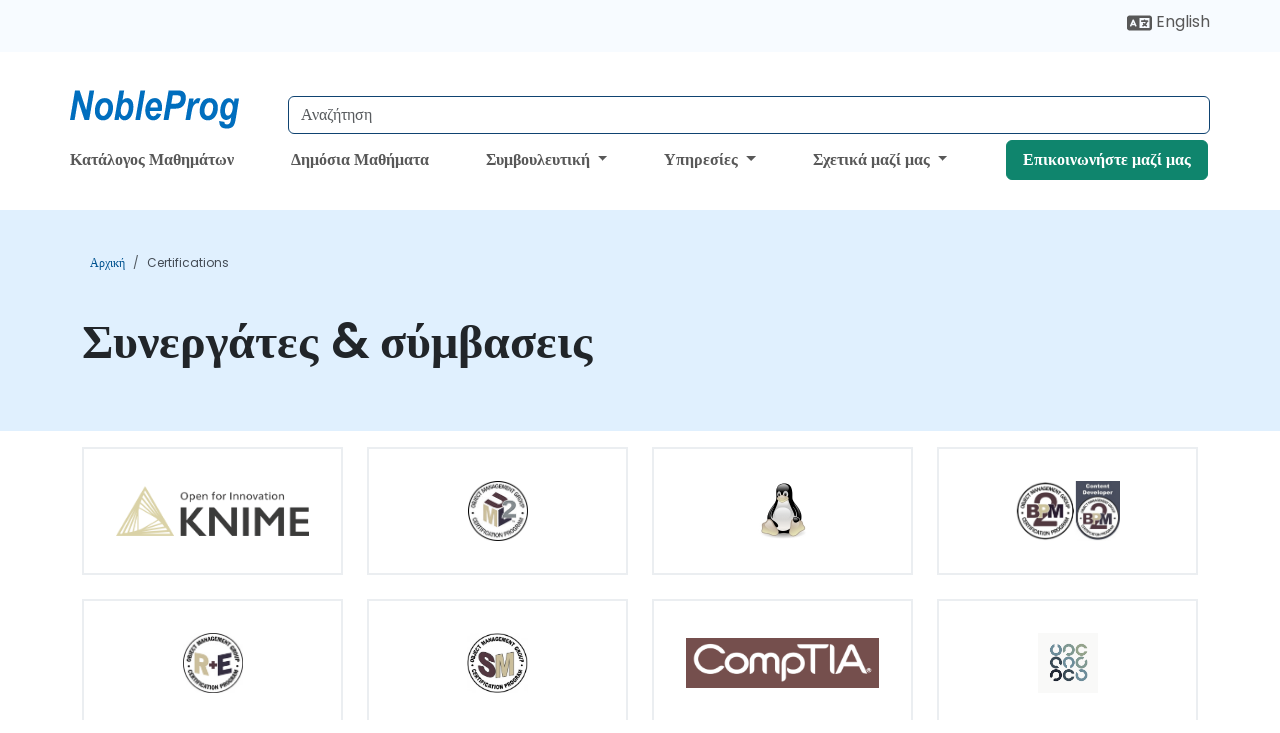

--- FILE ---
content_type: text/html; charset=UTF-8
request_url: https://www.nobleprog.gr/certifications
body_size: 16887
content:
<!DOCTYPE html>
<html lang="el" translate="no">
<head>
    <meta http-equiv="content-type" content="text/html; charset=utf-8">
    <meta name="viewport" content="width=device-width,initial-scale=1,maximum-scale=5,user-scalable=yes">
    <meta http-equiv="X-UA-Compatible" content="IE=edge">
    <meta name="HandheldFriendly" content="true">
        <link rel="canonical" href="https://www.nobleprog.gr/certifications">
        <meta name="description" content="NobleProg prepares you for many professional certifications. To name a few, OCEB2, OCUP, OCRES, CAT, LPIC...">
    <meta property="og:description" content="NobleProg prepares you for many professional certifications. To name a few, OCEB2, OCUP, OCRES, CAT, LPIC...">
    <link rel="alternate" href="https://www.nobleprog.gr/certifications" hreflang="x-default">
<link rel="alternate" href="https://www.nobleprog.gr/en/certifications" hreflang="en-gr">
<link rel="alternate" href="https://www.nobleprog.gr/en/certifications" hreflang="en">
<link rel="alternate" href="https://www.nobleprog.gr/certifications" hreflang="el-gr">
<link rel="alternate" href="https://www.nobleprog.gr/certifications" hreflang="el">

        <meta name="keywords" content="certificate,certifications,professional certification">

    <link rel="preload" href="/npfrontend/nplib/css/poppins2.woff2" as="font" type="font/woff2" crossorigin>
    <link rel="preload" href="/npfrontend/nplib/plugins/fontawesome/webfonts/fa-solid-900-cust.woff2" as="font" type="font/woff2" crossorigin>
    <link rel="preconnect" href="https://piwik.nobleprog.com" crossorigin="anonymous">
    <link rel="preconnect" href="https://lhc.nobleprog.com" crossorigin="anonymous">
    <link rel="preload" href="/npfrontend/nplib/css/bootstrap/bootstrap-cust.min.css" as="style">
    <link rel="preload" href="/npfrontend/nplib/css/all.min.css?np031" as="style" media="screen">
    <link rel="preload" href="/npfrontend/nplib/js/jquery/jquery-4.0.0-beta.2.min.js" as="script">
    <link rel="preload" href="/npfrontend/nplib/js/bootstrap/bootstrap.bundle-cust.min.js" as="script">
    <link rel="preload" href="/npfrontend/nplib/js/custom/main.js?np005" as="script">
    <link rel="preload" href="/npfrontend/nptemplates/topmenu.min.js" as="script">
    <link rel="preload" href="/npfrontend/nplib/np_live_chat/np_live_chat.js" as="script">

    <link rel="preload" href="/npfrontend/nplib/js/custom/np-carousel/np-carousel.min.js" as="script">
    <link rel="preload" href="/npfrontend/nplib/js/custom/np-carousel/np-carousel.min.css" as="style" media="screen">
    <link rel="preload" href="/npfrontend/nplib/js/piwik.js" as="script">
    <title>Συνεργάτες & σύμβασεις | NobleProg Ελλάδα</title>

    <link href="/npfrontend/nplib/css/bootstrap/bootstrap-cust.min.css" rel="stylesheet" type="text/css">
    <link href="/npfrontend/nplib/css/all.min.css?np031" rel="stylesheet" type="text/css" media="screen">
    <link href="/npfrontend/nplib/js/custom/np-carousel/np-carousel.min.css" rel='stylesheet' type="text/css" media="screen">

    <!-- Define Javascript Libraries -->
    <script src="/npfrontend/nplib/js/jquery/jquery-4.0.0-beta.2.min.js"></script>
    <script src="/npfrontend/nplib/js/bootstrap/bootstrap.bundle-cust.min.js"></script>
    <script src="/npfrontend/nplib/js/custom/main.js?np005"></script>
    <script src="/npfrontend/nplib/js/custom/np-carousel/np-carousel.min.js"></script>

<!-- Open Graph -->
<meta property="og:title" content="Συνεργάτες & σύμβασεις | NobleProg Ελλάδα">
<meta property="og:url" content="https://www.nobleprog.gr/certifications">
<meta property="og:image" content="https://www.nobleprog.gr/npfrontend/assets/images/opengraph/nobleprog-website.svg">
<meta property="og:type" content="website">
<meta name="author" content="NobleProg">

    <!-- MATOMO START - PIWIK -->
    <script>
        var _paq = _paq || [];
        _paq.push(['enableHeartBeatTimer', 10]);
        var dimensions = {"dimension4":"www.nobleprog.gr"};
        _paq.push(['trackPageView', window.document.title, dimensions]);
        _paq.push(['enableLinkTracking']);
        (function() {
            var u = "//piwik.nobleprog.com/";
            _paq.push(['setTrackerUrl', u + 'piwik.php']);
            _paq.push(['setSiteId', 2]);
            _paq.push(["setDoNotTrack", 1]);
            var d = document,
                g = d.createElement('script'),
                s = d.getElementsByTagName('script')[0];
            g.type = 'text/javascript';
            g.async = true;
            g.defer = true;
            g.src = '/npfrontend/nplib/js/piwik.js';
            s.parentNode.insertBefore(g, s);
        })();
    </script>
    <!-- MATOMO END -->
    
    <!-- JSERR START -->
        <!-- End JSERR -->

    <link rel="icon" type="image/png" href="/favicon.png">
            <script>
            var Backdrop = {"settings":{"livechat":{"language":"","department":10,"lhc_url":"lhc.nobleprog.com","domain":"https:\/\/www.nobleprog.gr\/"}}};
        </script>
        <script defer src="/npfrontend/nplib/np_live_chat/np_live_chat.js"></script>
    </head>

<body>
    <style>.sales-area-item{color:var(--link-grey);text-decoration:none;text-align:left;} .sales-area-item:hover{color:var(--bs-link-color)}</style>
    <nav id="contact-nav" class="container-fluid">
        <div class="container d-flex align-items-center justify-content-lg-end overflow-hidden" style='column-gap:14px; '>
                        <div id="lang-switch-links2">
                    <a title='Select Site Language' href='/en/certifications'><svg height='20px' viewBox='0 0 640 512'><use xlink:href='/npfrontend/assets/icons.svg#icon-lang-switch'></use></svg><span class='d-none d-lg-inline'> English</span></a>               </div>
                        <a id="selected-phone-anchor" class='d-none' href="tel:" rel="nofollow" onclick="return window.innerWidth < 768;" title="Τηλεφωνικός αριθμός για επικοινωνία">
                <svg width="18" height="18" viewBox="0 0 24 24"><use xlink:href="/npfrontend/assets/icons.svg#icon-phone"></use></svg>
                                                <span id="selected-phone-anchor-text"></span>
            </a>
            <a href="mailto: ?>" id="selected-email-anchor" class='d-none' title="Επικοινωνήστε με email">
            <svg width="18" height="18" viewBox="0 0 24 24"><use xlink:href="/npfrontend/assets/icons.svg#icon-envelope"></use></svg>
                <span class="np_mail" id='selected-email-anchor-text'></span>
            </a>
            <a class="btn-green btn-contactus d-lg-none" href="/contact-us">Επικοινωνήστε μαζί μας</a>

                    </div>
    </nav>
        <script> const language_url = ''; getContactInfo(language_url); </script>

    <div id="choose-country-region" class="container topmenu">
        <nav class="navbar navbar-expand-md">
            <div class='d-flex w-100 justify-content-between'>
                <div class="d-flex align-items-md-end align-items-start flex-column flex-md-row w-100 gap-md-1">
                    <a href="/" title="Συνεργάτες & σύμβασεις | NobleProg Ελλάδα" class="d-flex w-md-50">
                        <svg width="206" height="50" viewBox="0 0 206 30">
    <!-- Logotype -->
    <use xlink:href="/npfrontend/assets/icons.svg#logotype" />
    <!-- Flag -->
    <use xlink:href="/npfrontend/assets/icons.svg#flag-gr" x="176" y="-10" />
</svg>
                    </a>
                    <form id="searchBarForm" method="GET" action="https://search.nobleprog.com" class="flex-grow-1 w-100 w-md-50" style="padding-left: 12px;">
                        <input type="text" name="q" style="border: 1px solid var(--bg-blue-dark);" autocomplete="on" class="form-control" aria-label="Search Courses" placeholder="Αναζήτηση" size="10" maxlength="128" required="">
                        <input type="hidden" name="np_site" value="www.nobleprog.gr">
                        <input type="hidden" name="lang" value="el">
                    </form>
                </div>
                <div class="mobile-menu">
                    <button class="navbar-toggler collapsed border-0" type="button" data-bs-toggle="collapse" data-bs-target="#navbarSupportedContent" aria-controls="navbarSupportedContent" aria-expanded="false" aria-label="Toggle navigation">
                        <span class="navbar-toggler-icon"></span>
                        <span class="navbar-toggler-icon"></span>
                        <span class="navbar-toggler-icon"></span>
                    </button>
                </div>
            </div>
            <div class="topmenu-navs collapse navbar-collapse" id="navbarSupportedContent">
                <ul class="nav-tabs navbar-nav" style="align-items: baseline;">
        <li class="col-md-auto menu menu-link lowercase"><a class="d-block" href="/seminaria "> Κατάλογος Μαθημάτων</a></li>
    <li class="col-md-auto menu menu-link lowercase"><a class="d-block" href="/public-courses "> Δημόσια Μαθήματα</a></li>
    <li class="col-md-auto menu dropdown nav-dropdown">
        <a class="dropdown-toggle main-nav-dropdown-toggle" data-bs-toggle="dropdown" href="#">
            Συμβουλευτική            <b class="caret"></b>
        </a>
        <ul class="dropdown-menu main-nav-dropdown dropdown-index dropdown-menu-end">

                                <li><a class="d-block" href="/consultancy">Η προσέγγισή μας</a></li>
                <li class='list-group-item'>
            <form action='/enquiry-v2?type=consultancy' method='GET'>
                <input type='hidden' name='type' value='consultancy'>
                <button class='btn btn-link text-decoration-none' >Συμβουλευτική Αίτημα</button>
            </form>
        </li>                    <li><a class="d-block" href="/consultancy-catalogue">Κατάλογος συμβουλευτικών</a></li>
                
        </ul>
    </li>

    <li class="col-md-auto menu dropdown nav-dropdown">
        <a class="dropdown-toggle main-nav-dropdown-toggle" data-bs-toggle="dropdown" href="#">
            Υπηρεσίες            <b class="caret"></b>
        </a>
        <ul class="dropdown-menu main-nav-dropdown dropdown-index dropdown-menu-end">

                                <li><a class="d-block" href="/digital-transformation">Digitale Veränderung</a></li>
                                    <li><a class="d-block" href="/managed-training-services">Υπηρεσία Διαχείρισης Κατάρτισης</a></li>
                                    <li><a class="d-block" href="/instructor-led-online-training-courses">Πλατφόρμα παροχής κατάρτισης</a></li>
                                    <li><a class="d-block" href="/corporate-learning-solutions">Διαδρομές μάθησης</a></li>
                                    <li class="dropdown dropdown-sub-menu-container dropend">
                        <a class="dropdown-toggle dropdown-toggle-sub-menu" href="#" id="dropdownSubMenu" data-bs-toggle="dropdown">
                            <span class='dropdown-sub-menu-title'>
                                Ανεκτή μεταπλάσιος                            </span>
                            <b class="caret"></b>
                        </a>
                        <ul class="dropdown-menu dropdown-sub-menu" aria-labelledby="dropdownSubMenu">
                                                            <li><a class="d-block" href="/what-is-reskilling">Τι είναι η ανεκτή μεταπλάσιος;</a></li>
                                                            <li><a class="d-block" href="/our-approach">Η προσέγγισή μας</a></li>
                                                            <li><a class="d-block" href="/our-experience">Η εμπειρία μας</a></li>
                                                            <li><a class="d-block" href="/our-bootcamps">Τα πρόγραμμάτα καθοδήγησης μας</a></li>
                                                    </ul>
                    </li>
                                <li><a class="d-block" href="/resources">Υπουργικές Πόροι</a></li>
                
        </ul>
    </li>

    <li class="col-md-auto menu dropdown nav-dropdown">
        <a class="dropdown-toggle main-nav-dropdown-toggle" data-bs-toggle="dropdown" href="#">
            Σχετικά μαζί μας            <b class="caret"></b>
        </a>
        <ul class="dropdown-menu main-nav-dropdown dropdown-index dropdown-menu-end">

                                <li><a class="d-block" href="/about-us">Σχετικά μαζί μας</a></li>
                                    <li><a class="d-block" href="/reason-for-existence">Λόγος Εξίστασης</a></li>
                                    <li><a class="d-block" href="/certifications">Συνεργάτες & σύμβασεις</a></li>
                                    <li><a class="d-block" href="/training-methods">Μέθοδοι Κατάρτισης</a></li>
                                    <li><a class="d-block" href="/clients-and-references">Πελάτες</a></li>
                                    <li><a class="d-block" href="/e-certificate">E-Πιστοποίηση</a></li>
                                    <li><a class="d-block" href="/testimonials">Σχόλια</a></li>
                                    <li><a class="d-block" href="/careers">Προσωπικό</a></li>
                                    <li><a class="d-block" href="/terms-and-conditions">T&C</a></li>
                                    <li><a class="d-block" href="/faqs">FAQ</a></li>
                
        </ul>
    </li>

    <li class='col-md-auto menu menu-link lowercase d-none d-lg-block'>
        <a class="btn-green btn-contactus" href="/contact-us">Επικοινωνήστε μαζί μας</a>
    </li>
    
</ul>

<style>
    .course-catalogue-menu .columns:hover{
        background-color: inherit!important;
    }
.dropdown-sub-menu-container .dropdown-menu {
    display:none;
    margin-top: 0;
}
.dropdown-sub-menu-container:hover>.dropdown-sub-menu {display:block}
.dropdown-sub-menu-container.dropend .dropdown-toggle::after{
    border-top:0.35em solid transparent;
    border-bottom:0.35em solid transparent;
    border-left:0.35em solid
}

@media screen and (min-width: 769px) {
    .dropend:hover>.dropdown-sub-menu {
        position:absolute;
        top:0;
        left:100%
    }
    .dropdown-toggle-sub-menu>span {
        display:inline-block;
        width:90%
    }
}
</style>
<script async src="/npfrontend/nptemplates/topmenu.min.js"></script>
            </div>
        </nav>
    </div>

    <!--CONTENT CONTAINER-->
    <main id="content-container">
        <!-- BANNER SECTION -->
<div class="course-banner banner-header lightblue course">
    <!-- BREADCRUMBS -->
    <div class="container main-breadcrumb">
        <div class="row col-md-12">
            <nav aria-label="breadcrumb">
        <ol class="breadcrumb">
                                <li class="breadcrumb-item">
                        <a href="/">Αρχική</a>
                    </li>
                                    <li class="breadcrumb-item active">
                        <a href="/certifications" class="last-breadcrumb">Certifications</a>
                    </li>
                        </ol>
    </nav>
        </div>
    </div>
    
    <!-- HEADERS-->
    <div class="container">
        <div class="row">
            <div class="col-md-9">
                <h1 class="general-header">Συνεργάτες & σύμβασεις</h1>
            </div>
        </div>
    </div>
</div>

<div class="container mt-3">
    <div class="row">
                    <div class="col-sm-3 certification-linkbox">
                <a href="/cert/cert_knime">
                    <div class="card card-body">
                        <img loading="lazy" alt="cert_knime" src="/sites/hitrahr/files/knime_logo.png" data-src="/sites/hitrahr/files/knime_logo.png" style="height:60px;">
                    </div>
                </a>
            </div>
            
                    <div class="col-sm-3 certification-linkbox">
                <a href="/cert/cert_ocup2">
                    <div class="card card-body">
                        <img loading="lazy" alt="cert_ocup2" src="/sites/hitrahr/files/ocup2.png" data-src="/sites/hitrahr/files/ocup2.png" style="height:60px;">
                    </div>
                </a>
            </div>
            
                    <div class="col-sm-3 certification-linkbox">
                <a href="/cert/cert_lpic">
                    <div class="card card-body">
                        <img loading="lazy" alt="cert_lpic" src="/sites/hitrahr/files/lpi.jpg" data-src="/sites/hitrahr/files/lpi.jpg" style="height:60px;">
                    </div>
                </a>
            </div>
            
                    <div class="col-sm-3 certification-linkbox">
                <a href="/cert/cert_oceb2">
                    <div class="card card-body">
                        <img loading="lazy" alt="cert_oceb2" src="/sites/hitrahr/files/oceb2.jpg" data-src="/sites/hitrahr/files/oceb2.jpg" style="height:60px;">
                    </div>
                </a>
            </div>
            
                    <div class="col-sm-3 certification-linkbox">
                <a href="/cert/cert_ocres">
                    <div class="card card-body">
                        <img loading="lazy" alt="cert_ocres" src="/sites/hitrahr/files/ocres-logo-mid.jpg" data-src="/sites/hitrahr/files/ocres-logo-mid.jpg" style="height:60px;">
                    </div>
                </a>
            </div>
            
                    <div class="col-sm-3 certification-linkbox">
                <a href="/cert/cert_ocsmp">
                    <div class="card card-body">
                        <img loading="lazy" alt="cert_ocsmp" src="/sites/hitrahr/files/ocsmp-11.jpg" data-src="/sites/hitrahr/files/ocsmp-11.jpg" style="height:60px;">
                    </div>
                </a>
            </div>
            
                    <div class="col-sm-3 certification-linkbox">
                <a href="/cert/comptia_cert">
                    <div class="card card-body">
                        <img loading="lazy" alt="comptia_cert" src="/sites/hitrahr/files/comptia_2048_x_539_px.png" data-src="/sites/hitrahr/files/comptia_2048_x_539_px.png" style="height:60px;">
                    </div>
                </a>
            </div>
            
                    <div class="col-sm-3 certification-linkbox">
                <a href="/cert/cert_isaca">
                    <div class="card card-body">
                        <img loading="lazy" alt="cert_isaca" src="/sites/hitrahr/files/isaca.png" data-src="/sites/hitrahr/files/isaca.png" style="height:60px;">
                    </div>
                </a>
            </div>
            
            </div>
</div>    </main>

            <div id="isl-domain-switch" class="isl container nav-hide">
    <div class='d-flex align-items-center mb-2 mt-4 justify-content-between'>
        <h2 class="block-title my-0">Αυτή η ιστοσελίδα σε άλλες χώρες/περιοχές</h2>
        <div class='d-flex justify-content-center align-items-center'>
            <button type="button" class="btn-close p-0" onclick="isl_switch('isl-domain-switch')"></button>
        </div>
    </div>
        <div>
        <input type="radio" name="sections" style="display:none" id="Europe"  checked>
        <article>
            <div class="row">
                <div class="col-sm-12">
                    <h3 class="mt-4 mb-2">Europe</h3>
                </div>
                                <div class="col-sm-3 mt-1 mb-1"><a id="current-site" href='/'>Greece</a></div>
                                <div class="col-sm-3 mt-1 mb-1"><a href='https://www.nobleprog.at'>Österreich (Austria)</a></div>
                                <div class="col-sm-3 mt-1 mb-1"><a href='https://www.nobleprog.ch'>Schweiz (Switzerland)</a></div>
                                <div class="col-sm-3 mt-1 mb-1"><a href='https://www.nobleprog.de'>Deutschland (Germany)</a></div>
                                <div class="col-sm-3 mt-1 mb-1"><a href='https://www.nobleprog.cz'>Czech Republic</a></div>
                                <div class="col-sm-3 mt-1 mb-1"><a href='https://www.nobleprog.dk'>Denmark</a></div>
                                <div class="col-sm-3 mt-1 mb-1"><a href='https://www.nobleprog.ee'>Estonia</a></div>
                                <div class="col-sm-3 mt-1 mb-1"><a href='https://www.nobleprog.fi'>Finland</a></div>
                                <div class="col-sm-3 mt-1 mb-1"><a href='https://www.nobleprog.hu'>Magyarország (Hungary)</a></div>
                                <div class="col-sm-3 mt-1 mb-1"><a href='https://www.nobleprog.ie'>Ireland</a></div>
                                <div class="col-sm-3 mt-1 mb-1"><a href='https://www.nobleprog.lu'>Luxembourg</a></div>
                                <div class="col-sm-3 mt-1 mb-1"><a href='https://www.nobleprog.lv'>Latvia</a></div>
                                <div class="col-sm-3 mt-1 mb-1"><a href='https://www.nobleprog.es'>España (Spain)</a></div>
                                <div class="col-sm-3 mt-1 mb-1"><a href='https://www.nobleprog.it'>Italia (Italy)</a></div>
                                <div class="col-sm-3 mt-1 mb-1"><a href='https://www.nobleprog.lt'>Lithuania</a></div>
                                <div class="col-sm-3 mt-1 mb-1"><a href='https://www.nobleprog.nl'>Nederland (Netherlands)</a></div>
                                <div class="col-sm-3 mt-1 mb-1"><a href='https://www.nobleprog.co.no'>Norway</a></div>
                                <div class="col-sm-3 mt-1 mb-1"><a href='https://www.nobleprog.pt'>Portugal</a></div>
                                <div class="col-sm-3 mt-1 mb-1"><a href='https://www.nobleprog.ro'>România (Romania)</a></div>
                                <div class="col-sm-3 mt-1 mb-1"><a href='https://www.nobleprog.se'>Sverige (Sweden)</a></div>
                                <div class="col-sm-3 mt-1 mb-1"><a href='https://www.nobleprog.com.tr'>Türkiye (Turkey)</a></div>
                                <div class="col-sm-3 mt-1 mb-1"><a href='https://www.nobleprog.com.mt'>Malta</a></div>
                                <div class="col-sm-3 mt-1 mb-1"><a href='https://www.nobleprog.be'>Belgique (Belgium)</a></div>
                                <div class="col-sm-3 mt-1 mb-1"><a href='https://www.nobleprog.fr'>France</a></div>
                                <div class="col-sm-3 mt-1 mb-1"><a href='https://www.nobleprog.pl'>Polska (Poland)</a></div>
                                <div class="col-sm-3 mt-1 mb-1"><a href='https://www.nobleprog.co.uk'>United Kingdom</a></div>
                                <div class="col-sm-3 mt-1 mb-1"><a href='https://www.nobleprog.bg'>Bulgaria</a></div>
                                <div class="col-sm-3 mt-1 mb-1"><a href='https://www.nobleprog.md'>Moldova</a></div>
                                <div class="col-sm-3 mt-1 mb-1"><a href='https://www.nobleprog.sk'>Slovakia</a></div>
                                <div class="col-sm-3 mt-1 mb-1"><a href='https://www.nobleprog.si'>Slovenia</a></div>
                                <div class="col-sm-3 mt-1 mb-1"><a href='https://www.nobleprog.com.hr'>Croatia</a></div>
                                <div class="col-sm-3 mt-1 mb-1"><a href='https://www.nobleprog.co.rs'>Serbia</a></div>
                            </div>
        </article>
    </div>
        <div>
        <input type="radio" name="sections" style="display:none" id="Asia" >
        <article>
            <div class="row">
                <div class="col-sm-12">
                    <h3 class="mt-4 mb-2">Asia Pacific</h3>
                </div>
                                <div class="col-sm-3 mt-1 mb-1"><a href='https://www.nobleprog.cn'>中国 (China)</a></div>
                                <div class="col-sm-3 mt-1 mb-1"><a class="isl-indent" href='https://www.nobleprog.hk'>香港 (Hong Kong)</a></div>
                                <div class="col-sm-3 mt-1 mb-1"><a class="isl-indent" href='https://www.nobleprog.mo'>澳門 (Macao)</a></div>
                                <div class="col-sm-3 mt-1 mb-1"><a class="isl-indent" href='https://www.nobleprog.tw'>台灣 (Taiwan)</a></div>
                                <div class="col-sm-3 mt-1 mb-1"><a href='https://www.nobleprog.co.jp'>日本 (Japan)</a></div>
                                <div class="col-sm-3 mt-1 mb-1"><a href='https://www.nobleprog.com.au'>Australia</a></div>
                                <div class="col-sm-3 mt-1 mb-1"><a href='https://www.nobleprog.com.my'>Malaysia</a></div>
                                <div class="col-sm-3 mt-1 mb-1"><a href='https://www.nobleprog.co.nz'>New Zealand</a></div>
                                <div class="col-sm-3 mt-1 mb-1"><a href='https://www.nobleprog.com.ph'>Philippines</a></div>
                                <div class="col-sm-3 mt-1 mb-1"><a href='https://www.nobleprog.com.sg'>Singapore</a></div>
                                <div class="col-sm-3 mt-1 mb-1"><a href='https://www.nobleprog.co.th'>Thailand</a></div>
                                <div class="col-sm-3 mt-1 mb-1"><a href='https://www.nobleprog.com.vn'>Vietnam</a></div>
                                <div class="col-sm-3 mt-1 mb-1"><a href='https://www.nobleprog.in'>India</a></div>
                                <div class="col-sm-3 mt-1 mb-1"><a href='https://www.nobleprog.co.kr'>South Korea</a></div>
                                <div class="col-sm-3 mt-1 mb-1"><a href='https://www.nobleprog.com.pk'>Pakistan</a></div>
                                <div class="col-sm-3 mt-1 mb-1"><a href='https://www.nobleprog.lk'>Sri Lanka</a></div>
                                <div class="col-sm-3 mt-1 mb-1"><a href='https://www.nobleprog.id'>Indonesia</a></div>
                                <div class="col-sm-3 mt-1 mb-1"><a href='https://www.nobleprog-kz.com'>Kazakhstan</a></div>
                                <div class="col-sm-3 mt-1 mb-1"><a href='https://www.nobleprog-bt.com'>Bhutan</a></div>
                                <div class="col-sm-3 mt-1 mb-1"><a href='https://www.nobleprog-np.com'>Nepal</a></div>
                                <div class="col-sm-3 mt-1 mb-1"><a href='https://www.nobleprog.co.uz'>Uzbekistan</a></div>
                            </div>
        </article>
    </div>
        <div>
        <input type="radio" name="sections" style="display:none" id="North" >
        <article>
            <div class="row">
                <div class="col-sm-12">
                    <h3 class="mt-4 mb-2">North America</h3>
                </div>
                                <div class="col-sm-3 mt-1 mb-1"><a href='https://www.nobleprog.ca'>Canada</a></div>
                                <div class="col-sm-3 mt-1 mb-1"><a href='https://www.nobleprog.com'>USA</a></div>
                                <div class="col-sm-3 mt-1 mb-1"><a href='https://www.nobleprog.co.cr'>Costa Rica</a></div>
                                <div class="col-sm-3 mt-1 mb-1"><a href='https://www.nobleprog.com.gt'>Guatemala</a></div>
                                <div class="col-sm-3 mt-1 mb-1"><a href='https://www.nobleprog.mx'>México (Mexico)</a></div>
                                <div class="col-sm-3 mt-1 mb-1"><a href='https://www.nobleprog.com.pa'>Panama</a></div>
                            </div>
        </article>
    </div>
        <div>
        <input type="radio" name="sections" style="display:none" id="South" >
        <article>
            <div class="row">
                <div class="col-sm-12">
                    <h3 class="mt-4 mb-2">South America</h3>
                </div>
                                <div class="col-sm-3 mt-1 mb-1"><a href='https://www.nobleprog.com.br'>Brasil (Brazil)</a></div>
                                <div class="col-sm-3 mt-1 mb-1"><a href='https://www.nobleprog.com.ar'>Argentina</a></div>
                                <div class="col-sm-3 mt-1 mb-1"><a href='https://www.nobleprog.cl'>Chile</a></div>
                                <div class="col-sm-3 mt-1 mb-1"><a href='https://www.nobleprog.com.ec'>Ecuador</a></div>
                                <div class="col-sm-3 mt-1 mb-1"><a href='https://www.nobleprog.co'>Colombia</a></div>
                                <div class="col-sm-3 mt-1 mb-1"><a href='https://www.nobleprog.com.pe'>Peru</a></div>
                                <div class="col-sm-3 mt-1 mb-1"><a href='https://www.nobleprog.com.uy'>Uruguay</a></div>
                                <div class="col-sm-3 mt-1 mb-1"><a href='https://www.nobleprog.com.ve'>Venezuela</a></div>
                                <div class="col-sm-3 mt-1 mb-1"><a href='https://www.nobleprog.com.bo'>Bolivia</a></div>
                            </div>
        </article>
    </div>
        <div>
        <input type="radio" name="sections" style="display:none" id="Africa" >
        <article>
            <div class="row">
                <div class="col-sm-12">
                    <h3 class="mt-4 mb-2">Africa / Middle East</h3>
                </div>
                                <div class="col-sm-3 mt-1 mb-1"><a href='https://www.nobleprog.ae'>United Arab Emirates</a></div>
                                <div class="col-sm-3 mt-1 mb-1"><a href='https://www.nobleprog.qa'>Qatar</a></div>
                                <div class="col-sm-3 mt-1 mb-1"><a href='https://www.nobleprog.com.eg'>Egypt</a></div>
                                <div class="col-sm-3 mt-1 mb-1"><a href='https://www.nobleprog-ksa.com'>Saudi Arabia</a></div>
                                <div class="col-sm-3 mt-1 mb-1"><a href='https://www.nobleprog.co.za'>South Africa</a></div>
                                <div class="col-sm-3 mt-1 mb-1"><a href='https://www.nobleprog.co.ma'>Morocco</a></div>
                                <div class="col-sm-3 mt-1 mb-1"><a href='https://www.nobleprog.tn'>Tunisia</a></div>
                                <div class="col-sm-3 mt-1 mb-1"><a href='https://www.nobleprog-kw.com'>Kuwait</a></div>
                                <div class="col-sm-3 mt-1 mb-1"><a href='https://www.nobleprog-om.com'>Oman</a></div>
                                <div class="col-sm-3 mt-1 mb-1"><a href='https://www.nobleprog.co.ke'>Kenya</a></div>
                                <div class="col-sm-3 mt-1 mb-1"><a href='https://www.nobleprog.com.ng'>Nigeria</a></div>
                                <div class="col-sm-3 mt-1 mb-1"><a href='https://www.nobleprog.co.bw'>Botswana</a></div>
                            </div>
        </article>
    </div>
        <div>
        <input type="radio" name="sections" style="display:none" id="Other" >
        <article>
            <div class="row">
                <div class="col-sm-12">
                    <h3 class="mt-4 mb-2">Other sites</h3>
                </div>
                                <div class="col-sm-3 mt-1 mb-1"><a href='https://hr.nobleprog.com'>Μη δημιουργικό προσωπικό</a></div>
                                <div class="col-sm-3 mt-1 mb-1"><a href='https://training-course-material.com/training/Main_Page'>Υλικά Κατάρτισης</a></div>
                                <div class="col-sm-3 mt-1 mb-1"><a href='https://training-franchise.com'>ΝόμπλΠρογ Τζάντερ</a></div>
                                <div class="col-sm-3 mt-1 mb-1"><a href='https://www.dadesktop.com/'>DaDesktop - Σύνδεση Cloud Desktop</a></div>
                            </div>
        </article>
    </div>
    </div>        <script>
          const fragment = window.location.hash;
          if(fragment && fragment == '#choose-country-region') {
            isl_switch('isl-domain-switch');
          }
        </script>
    
    <!-- FOOTER -->
    <footer class="footer">
    <!-- Footer Nav -->
    <div class="container footer-navs">
        <div class="row">
            <div class="col-md-3">
    <p>Μαθήματα Κατάρτισης</p>
    <ul class="list-group">
                    <li class="list-group-item"><a href="/seminaria">
              Κατάλογος            </a></li>
                      <li class="list-group-item"><a href="/course-discounts">
              Προσφορές            </a></li>
                      <li class="list-group-item"><a href="/training-methods">
              Μέθοδοι Κατάρτισης            </a></li>
                      <li class="list-group-item"><a href="/resources">
              Υπουργικές Πόροι            </a></li>
              </ul>
</div>
<div class="col-md-3">
    <p>Συμβουλευτική</p>
    <ul class="list-group">
                    <li class="list-group-item"><a href="/consultancy">
              Η προσέγγισή μας            </a></li>
                      <li class="list-group-item"><a href="/case-studies">
              Σπουδιακά Περιπτώσεις            </a></li>
          <li class='list-group-item'>
            <form action='/enquiry-v2?type=consultancy' method='GET'>
                <input type='hidden' name='type' value='consultancy'>
                <button class='btn btn-link text-decoration-none' >Συμβουλευτική Αίτημα</button>
            </form>
        </li>            <li class="list-group-item"><a href="/consultancy-catalogue">
              Κατάλογος συμβουλευτικών            </a></li>
              </ul>
</div>
<div class="col-md-3">
    <p>Υπηρεσίες</p>
    <ul class="list-group">
                    <li class="list-group-item"><a href="/digital-transformation">
              Digitale Veränderung            </a></li>
                      <li class="list-group-item"><a href="/managed-training-services">
              Υπηρεσία Διαχείρισης Κατάρτισης            </a></li>
                      <li class="list-group-item"><a href="/instructor-led-online-training-courses">
              Πλατφόρμα παροχής κατάρτισης            </a></li>
                      <li class="list-group-item"><a href="/corporate-learning-solutions">
              Διαδρομές μάθησης            </a></li>
              </ul>
</div>
<div class="col-md-3">
    <p>Σχετικά μαζί μας</p>
    <ul class="list-group">
                    <li class="list-group-item"><a href="/about-us">
              Σχετικά μαζί μας            </a></li>
                      <li class="list-group-item"><a href="/contact-us">
              Επικοινωνήστε μαζί μας            </a></li>
                      <li class="list-group-item"><a href="/certifications">
              Συνεργάτες            </a></li>
                      <li class="list-group-item"><a href="/clients-and-references">
              Πελάτες            </a></li>
                      <li class="list-group-item"><a href="/testimonials">
              Σχόλια            </a></li>
                      <li class="list-group-item"><a href="/careers">
              Προσωπικό            </a></li>
                      <li class="list-group-item"><a href="/faqs">
              FAQ            </a></li>
                      <li class="list-group-item"><a href="/terms-and-conditions">
              T&C            </a></li>
              </ul>
</div>
        </div>
    </div>

    <!-- Footer Icons -->
    <div class="container ">
        <hr>
        <div class="row">
    <div class="col-md-3 pt-2 footer-icon" style='box-sizing:border-box'>
        <p class='footer-trade' id='footer-sales-area-email'></p>
        <p class='footer-trade' id='footer-sales-area-phone'></p>
        <a class='d-inline-block px-0 py-0' style='font-size:0.9rem; color:#212529' href="#choose-country-region" onclick="isl_switch('isl-domain-switch')" title="Change territory">
    <img loading="lazy" src="/npfrontend/assets/images/globe.svg" width="16" height="16" alt="Change territory">
    &nbsp;
    <span class='footer-trade d-inline' style='font-size:inherit'>Greece</span>
</a>
    </div>
    <div class="col-md-6 pt-2">
        <p class="footer-trade">NobleProg® Limited 2004 - <span id="current_year"></span> Όλα τα δικαιώματα προσδιορισμένα</p>
        <p class="footer-trade">NobleProg® είναι μάρκα που καταχωρήθηκε από το NobleProg Limited και/ή τις ομίλους του.</p>
        <script>
            d = new Date();
            year = d.getFullYear();
            document.getElementById("current_year").innerHTML = year;
        </script>
    </div>
    <div class="col-md-3 pt-2 text-center">
        <ul class="list-inline">
                            <li class="list-inline-item">
                    <a href="https://www.linkedin.com/company/nobleprogeurope/about/" target="_blank" title="Ακολουθήστε το NobleProg στο LinkedIn"><svg  width="24" height="24" fill="black" viewBox="0 0 16 16"><use xlink:href="/npfrontend/assets/icons.svg#icon-linkedIn"></use></svg></a>
                </li>
                    </ul>
    </div>
</div>
<div class='row mt-4'>
    <p class='d-flex justify-content-center' style='font-size:14px;'>
        <a href="/privacy-statement">
            Ιδιωτικότητα & Cookies        </a>
    </p>
    <div id="sso-link" class="sso-link text-center"><button onclick="window.location.href='/moLogin'" class="staff-login-button">Staff login</button></div> 
</div>
<script>
  document.addEventListener("DOMContentLoaded", () => {
        addEventListenerForUpdateFooterContactInformation();
  });
</script>
    </div>
</footer>    <script>
            setLinksToDropDown('lang-switch-links', 'lang-switch-dropdown');
            setLinksToDropDown('cat-region-links', 'cat-region-dropdown');
            setLinksToDropDown('cat-region-2-links', 'cat-region-2-dropdown');
    </script>

    
    </body>
</html>

<!-- [{
    "lid": 93747,
    "source": "Certifications",
    "language": "el",
    "formatted_source": "Certifications"
    }] -->